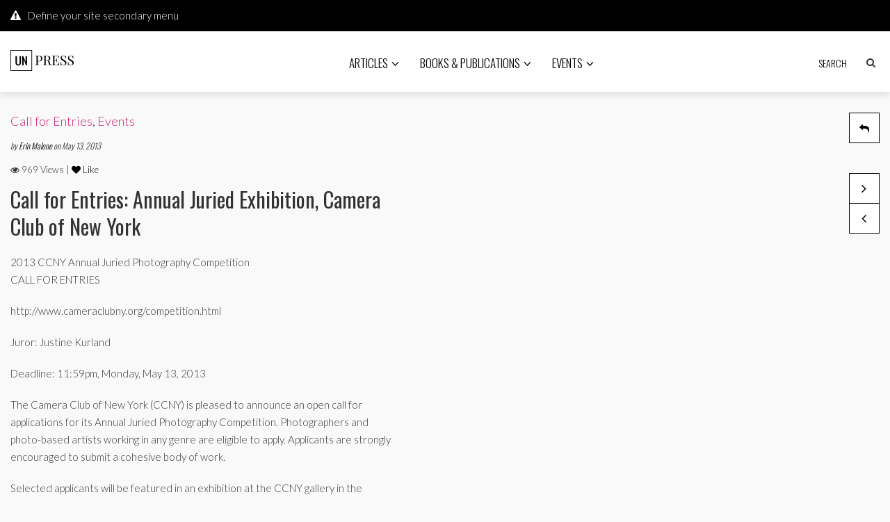

--- FILE ---
content_type: text/html; charset=UTF-8
request_url: https://www.withoutlenses.com/events/call-for-entries-annual-juried-exhibition-camera-club-of-new-york
body_size: 13023
content:

<!DOCTYPE html>
<!--[if IE 7]>
<html class="ie ie7" lang="en-US">
<![endif]-->
<!--[if IE 8]>
<html class="ie ie8" lang="en-US">
<![endif]-->
<!--[if !(IE 7) | !(IE 8) ]><!-->
<html lang="en-US">
<!--<![endif]-->
<head>
	<meta charset="UTF-8">
	<meta name="viewport" content="width=device-width">
	<title>Call for Entries: Annual Juried Exhibition, Camera Club of New York  | Without Lenses</title>
	<link rel="profile" href="http://gmpg.org/xfn/11">
	<link rel="pingback" href="https://www.withoutlenses.com/wp/xmlrpc.php">
	<!--[if lt IE 9]>
	<script src="https://www.withoutlenses.com/wp/wp-content/themes/unpress/js/html5.js"></script>
	<![endif]-->
    	<link rel="shortcut icon" href="https://www.withoutlenses.com/wp/wp-content/themes/unpress/images/favicon.ico" />
		<link rel="apple-touch-icon-precomposed" href="https://www.withoutlenses.com/wp/wp-content/themes/unpress/images/retina-favicon.png" />
	<meta name='robots' content='max-image-preview:large' />
<link rel='dns-prefetch' href='//netdna.bootstrapcdn.com' />
<link rel='dns-prefetch' href='//fonts.googleapis.com' />
<link rel="alternate" type="application/rss+xml" title="Without Lenses &raquo; Feed" href="https://www.withoutlenses.com/feed" />
<link rel="alternate" type="application/rss+xml" title="Without Lenses &raquo; Comments Feed" href="https://www.withoutlenses.com/comments/feed" />
<link rel="alternate" title="oEmbed (JSON)" type="application/json+oembed" href="https://www.withoutlenses.com/wp-json/oembed/1.0/embed?url=https%3A%2F%2Fwww.withoutlenses.com%2Fevents%2Fcall-for-entries-annual-juried-exhibition-camera-club-of-new-york" />
<link rel="alternate" title="oEmbed (XML)" type="text/xml+oembed" href="https://www.withoutlenses.com/wp-json/oembed/1.0/embed?url=https%3A%2F%2Fwww.withoutlenses.com%2Fevents%2Fcall-for-entries-annual-juried-exhibition-camera-club-of-new-york&#038;format=xml" />
<style id='wp-img-auto-sizes-contain-inline-css' type='text/css'>
img:is([sizes=auto i],[sizes^="auto," i]){contain-intrinsic-size:3000px 1500px}
/*# sourceURL=wp-img-auto-sizes-contain-inline-css */
</style>
<style id='wp-emoji-styles-inline-css' type='text/css'>

	img.wp-smiley, img.emoji {
		display: inline !important;
		border: none !important;
		box-shadow: none !important;
		height: 1em !important;
		width: 1em !important;
		margin: 0 0.07em !important;
		vertical-align: -0.1em !important;
		background: none !important;
		padding: 0 !important;
	}
/*# sourceURL=wp-emoji-styles-inline-css */
</style>
<link rel='stylesheet' id='wp-block-library-css' href='https://www.withoutlenses.com/wp/wp-includes/css/dist/block-library/style.min.css?ver=6.9' type='text/css' media='all' />
<style id='global-styles-inline-css' type='text/css'>
:root{--wp--preset--aspect-ratio--square: 1;--wp--preset--aspect-ratio--4-3: 4/3;--wp--preset--aspect-ratio--3-4: 3/4;--wp--preset--aspect-ratio--3-2: 3/2;--wp--preset--aspect-ratio--2-3: 2/3;--wp--preset--aspect-ratio--16-9: 16/9;--wp--preset--aspect-ratio--9-16: 9/16;--wp--preset--color--black: #000000;--wp--preset--color--cyan-bluish-gray: #abb8c3;--wp--preset--color--white: #ffffff;--wp--preset--color--pale-pink: #f78da7;--wp--preset--color--vivid-red: #cf2e2e;--wp--preset--color--luminous-vivid-orange: #ff6900;--wp--preset--color--luminous-vivid-amber: #fcb900;--wp--preset--color--light-green-cyan: #7bdcb5;--wp--preset--color--vivid-green-cyan: #00d084;--wp--preset--color--pale-cyan-blue: #8ed1fc;--wp--preset--color--vivid-cyan-blue: #0693e3;--wp--preset--color--vivid-purple: #9b51e0;--wp--preset--gradient--vivid-cyan-blue-to-vivid-purple: linear-gradient(135deg,rgb(6,147,227) 0%,rgb(155,81,224) 100%);--wp--preset--gradient--light-green-cyan-to-vivid-green-cyan: linear-gradient(135deg,rgb(122,220,180) 0%,rgb(0,208,130) 100%);--wp--preset--gradient--luminous-vivid-amber-to-luminous-vivid-orange: linear-gradient(135deg,rgb(252,185,0) 0%,rgb(255,105,0) 100%);--wp--preset--gradient--luminous-vivid-orange-to-vivid-red: linear-gradient(135deg,rgb(255,105,0) 0%,rgb(207,46,46) 100%);--wp--preset--gradient--very-light-gray-to-cyan-bluish-gray: linear-gradient(135deg,rgb(238,238,238) 0%,rgb(169,184,195) 100%);--wp--preset--gradient--cool-to-warm-spectrum: linear-gradient(135deg,rgb(74,234,220) 0%,rgb(151,120,209) 20%,rgb(207,42,186) 40%,rgb(238,44,130) 60%,rgb(251,105,98) 80%,rgb(254,248,76) 100%);--wp--preset--gradient--blush-light-purple: linear-gradient(135deg,rgb(255,206,236) 0%,rgb(152,150,240) 100%);--wp--preset--gradient--blush-bordeaux: linear-gradient(135deg,rgb(254,205,165) 0%,rgb(254,45,45) 50%,rgb(107,0,62) 100%);--wp--preset--gradient--luminous-dusk: linear-gradient(135deg,rgb(255,203,112) 0%,rgb(199,81,192) 50%,rgb(65,88,208) 100%);--wp--preset--gradient--pale-ocean: linear-gradient(135deg,rgb(255,245,203) 0%,rgb(182,227,212) 50%,rgb(51,167,181) 100%);--wp--preset--gradient--electric-grass: linear-gradient(135deg,rgb(202,248,128) 0%,rgb(113,206,126) 100%);--wp--preset--gradient--midnight: linear-gradient(135deg,rgb(2,3,129) 0%,rgb(40,116,252) 100%);--wp--preset--font-size--small: 13px;--wp--preset--font-size--medium: 20px;--wp--preset--font-size--large: 36px;--wp--preset--font-size--x-large: 42px;--wp--preset--spacing--20: 0.44rem;--wp--preset--spacing--30: 0.67rem;--wp--preset--spacing--40: 1rem;--wp--preset--spacing--50: 1.5rem;--wp--preset--spacing--60: 2.25rem;--wp--preset--spacing--70: 3.38rem;--wp--preset--spacing--80: 5.06rem;--wp--preset--shadow--natural: 6px 6px 9px rgba(0, 0, 0, 0.2);--wp--preset--shadow--deep: 12px 12px 50px rgba(0, 0, 0, 0.4);--wp--preset--shadow--sharp: 6px 6px 0px rgba(0, 0, 0, 0.2);--wp--preset--shadow--outlined: 6px 6px 0px -3px rgb(255, 255, 255), 6px 6px rgb(0, 0, 0);--wp--preset--shadow--crisp: 6px 6px 0px rgb(0, 0, 0);}:where(.is-layout-flex){gap: 0.5em;}:where(.is-layout-grid){gap: 0.5em;}body .is-layout-flex{display: flex;}.is-layout-flex{flex-wrap: wrap;align-items: center;}.is-layout-flex > :is(*, div){margin: 0;}body .is-layout-grid{display: grid;}.is-layout-grid > :is(*, div){margin: 0;}:where(.wp-block-columns.is-layout-flex){gap: 2em;}:where(.wp-block-columns.is-layout-grid){gap: 2em;}:where(.wp-block-post-template.is-layout-flex){gap: 1.25em;}:where(.wp-block-post-template.is-layout-grid){gap: 1.25em;}.has-black-color{color: var(--wp--preset--color--black) !important;}.has-cyan-bluish-gray-color{color: var(--wp--preset--color--cyan-bluish-gray) !important;}.has-white-color{color: var(--wp--preset--color--white) !important;}.has-pale-pink-color{color: var(--wp--preset--color--pale-pink) !important;}.has-vivid-red-color{color: var(--wp--preset--color--vivid-red) !important;}.has-luminous-vivid-orange-color{color: var(--wp--preset--color--luminous-vivid-orange) !important;}.has-luminous-vivid-amber-color{color: var(--wp--preset--color--luminous-vivid-amber) !important;}.has-light-green-cyan-color{color: var(--wp--preset--color--light-green-cyan) !important;}.has-vivid-green-cyan-color{color: var(--wp--preset--color--vivid-green-cyan) !important;}.has-pale-cyan-blue-color{color: var(--wp--preset--color--pale-cyan-blue) !important;}.has-vivid-cyan-blue-color{color: var(--wp--preset--color--vivid-cyan-blue) !important;}.has-vivid-purple-color{color: var(--wp--preset--color--vivid-purple) !important;}.has-black-background-color{background-color: var(--wp--preset--color--black) !important;}.has-cyan-bluish-gray-background-color{background-color: var(--wp--preset--color--cyan-bluish-gray) !important;}.has-white-background-color{background-color: var(--wp--preset--color--white) !important;}.has-pale-pink-background-color{background-color: var(--wp--preset--color--pale-pink) !important;}.has-vivid-red-background-color{background-color: var(--wp--preset--color--vivid-red) !important;}.has-luminous-vivid-orange-background-color{background-color: var(--wp--preset--color--luminous-vivid-orange) !important;}.has-luminous-vivid-amber-background-color{background-color: var(--wp--preset--color--luminous-vivid-amber) !important;}.has-light-green-cyan-background-color{background-color: var(--wp--preset--color--light-green-cyan) !important;}.has-vivid-green-cyan-background-color{background-color: var(--wp--preset--color--vivid-green-cyan) !important;}.has-pale-cyan-blue-background-color{background-color: var(--wp--preset--color--pale-cyan-blue) !important;}.has-vivid-cyan-blue-background-color{background-color: var(--wp--preset--color--vivid-cyan-blue) !important;}.has-vivid-purple-background-color{background-color: var(--wp--preset--color--vivid-purple) !important;}.has-black-border-color{border-color: var(--wp--preset--color--black) !important;}.has-cyan-bluish-gray-border-color{border-color: var(--wp--preset--color--cyan-bluish-gray) !important;}.has-white-border-color{border-color: var(--wp--preset--color--white) !important;}.has-pale-pink-border-color{border-color: var(--wp--preset--color--pale-pink) !important;}.has-vivid-red-border-color{border-color: var(--wp--preset--color--vivid-red) !important;}.has-luminous-vivid-orange-border-color{border-color: var(--wp--preset--color--luminous-vivid-orange) !important;}.has-luminous-vivid-amber-border-color{border-color: var(--wp--preset--color--luminous-vivid-amber) !important;}.has-light-green-cyan-border-color{border-color: var(--wp--preset--color--light-green-cyan) !important;}.has-vivid-green-cyan-border-color{border-color: var(--wp--preset--color--vivid-green-cyan) !important;}.has-pale-cyan-blue-border-color{border-color: var(--wp--preset--color--pale-cyan-blue) !important;}.has-vivid-cyan-blue-border-color{border-color: var(--wp--preset--color--vivid-cyan-blue) !important;}.has-vivid-purple-border-color{border-color: var(--wp--preset--color--vivid-purple) !important;}.has-vivid-cyan-blue-to-vivid-purple-gradient-background{background: var(--wp--preset--gradient--vivid-cyan-blue-to-vivid-purple) !important;}.has-light-green-cyan-to-vivid-green-cyan-gradient-background{background: var(--wp--preset--gradient--light-green-cyan-to-vivid-green-cyan) !important;}.has-luminous-vivid-amber-to-luminous-vivid-orange-gradient-background{background: var(--wp--preset--gradient--luminous-vivid-amber-to-luminous-vivid-orange) !important;}.has-luminous-vivid-orange-to-vivid-red-gradient-background{background: var(--wp--preset--gradient--luminous-vivid-orange-to-vivid-red) !important;}.has-very-light-gray-to-cyan-bluish-gray-gradient-background{background: var(--wp--preset--gradient--very-light-gray-to-cyan-bluish-gray) !important;}.has-cool-to-warm-spectrum-gradient-background{background: var(--wp--preset--gradient--cool-to-warm-spectrum) !important;}.has-blush-light-purple-gradient-background{background: var(--wp--preset--gradient--blush-light-purple) !important;}.has-blush-bordeaux-gradient-background{background: var(--wp--preset--gradient--blush-bordeaux) !important;}.has-luminous-dusk-gradient-background{background: var(--wp--preset--gradient--luminous-dusk) !important;}.has-pale-ocean-gradient-background{background: var(--wp--preset--gradient--pale-ocean) !important;}.has-electric-grass-gradient-background{background: var(--wp--preset--gradient--electric-grass) !important;}.has-midnight-gradient-background{background: var(--wp--preset--gradient--midnight) !important;}.has-small-font-size{font-size: var(--wp--preset--font-size--small) !important;}.has-medium-font-size{font-size: var(--wp--preset--font-size--medium) !important;}.has-large-font-size{font-size: var(--wp--preset--font-size--large) !important;}.has-x-large-font-size{font-size: var(--wp--preset--font-size--x-large) !important;}
/*# sourceURL=global-styles-inline-css */
</style>

<style id='classic-theme-styles-inline-css' type='text/css'>
/*! This file is auto-generated */
.wp-block-button__link{color:#fff;background-color:#32373c;border-radius:9999px;box-shadow:none;text-decoration:none;padding:calc(.667em + 2px) calc(1.333em + 2px);font-size:1.125em}.wp-block-file__button{background:#32373c;color:#fff;text-decoration:none}
/*# sourceURL=/wp-includes/css/classic-themes.min.css */
</style>
<link rel='stylesheet' id='icon-style-css' href='http://netdna.bootstrapcdn.com/font-awesome/4.0.0/css/font-awesome.css?ver=6.9' type='text/css' media='all' />
<link rel='stylesheet' id='ft-bootstrap.min-css' href='https://www.withoutlenses.com/wp/wp-content/themes/unpress/css/bootstrap.min.css?ver=1' type='text/css' media='all' />
<link rel='stylesheet' id='ft-isotope-css' href='https://www.withoutlenses.com/wp/wp-content/themes/unpress/css/isotope.css?ver=1' type='text/css' media='all' />
<link rel='stylesheet' id='ft-font-awesome.min-css' href='https://www.withoutlenses.com/wp/wp-content/themes/unpress/css/font-awesome.min.css?ver=1' type='text/css' media='all' />
<link rel='stylesheet' id='ft-ilightbox-css' href='https://www.withoutlenses.com/wp/wp-content/themes/unpress/css/ilightbox.css?ver=1' type='text/css' media='all' />
<link rel='stylesheet' id='ft-animate-css' href='https://www.withoutlenses.com/wp/wp-content/themes/unpress/css/animate.css?ver=1' type='text/css' media='all' />
<link rel='stylesheet' id='ft-colors-css' href='https://www.withoutlenses.com/wp/wp-content/themes/unpress/css/colors.css?ver=1' type='text/css' media='all' />
<link rel='stylesheet' id='ft-flexslider-css' href='https://www.withoutlenses.com/wp/wp-content/themes/unpress/css/flexslider.css?ver=1' type='text/css' media='all' />
<link rel='stylesheet' id='ft-elasticslider-css' href='https://www.withoutlenses.com/wp/wp-content/themes/unpress/elasticSlider/css/style.css?ver=1' type='text/css' media='all' />
<link rel='stylesheet' id='ft-slide_menu-css' href='https://www.withoutlenses.com/wp/wp-content/themes/unpress/css/slide_menu.css?ver=1' type='text/css' media='all' />
<link rel='stylesheet' id='ft-owl.carousel-css' href='https://www.withoutlenses.com/wp/wp-content/themes/unpress/css/owl.carousel.css?ver=1.3.3' type='text/css' media='all' />
<link rel='stylesheet' id='ft-bbpress-ext-css' href='https://www.withoutlenses.com/wp/wp-content/themes/unpress/bbpress/css/bbpress-ext.css?ver=1' type='text/css' media='all' />
<link rel='stylesheet' id='style-css' href='https://www.withoutlenses.com/wp/wp-content/themes/unpress/style.css?ver=1' type='text/css' media='all' />
<link rel='stylesheet' id='ft-media_queries-css' href='https://www.withoutlenses.com/wp/wp-content/themes/unpress/css/media-queries.css?ver=1' type='text/css' media='all' />
<link rel='stylesheet' id='google-fonts-css' href='https://fonts.googleapis.com/css?subset=latin%2Clatin-ext%2Ccyrillic%2Ccyrillic-ext%2Cgreek-ext%2Cgreek%2Cvietnamese&#038;family=Lato%3A100italic%2C300italic%2C400italic%2C600italic%2C700italic%2C800italic%2C100%2C400%2C300%2C600%2C700%2C800%7CLato%3A100italic%2C300italic%2C400italic%2C600italic%2C700italic%2C800italic%2C100%2C400%2C300%2C600%2C700%2C800%7COswald%3A100italic%2C300italic%2C400italic%2C600italic%2C700italic%2C800italic%2C100%2C400%2C300%2C600%2C700%2C800%7COswald%3A100italic%2C300italic%2C400italic%2C600italic%2C700italic%2C800italic%2C100%2C400%2C300%2C600%2C700%2C800%7CLato%3A100italic%2C300italic%2C400italic%2C600italic%2C700italic%2C800italic%2C100%2C400%2C300%2C600%2C700%2C800+rel%3D%27stylesheet%27+type%3D%27text%2Fcss&#038;ver=6.9' type='text/css' media='all' />
<script type="text/javascript" src="https://www.withoutlenses.com/wp/wp-includes/js/jquery/jquery.min.js?ver=3.7.1" id="jquery-core-js"></script>
<script type="text/javascript" src="https://www.withoutlenses.com/wp/wp-includes/js/jquery/jquery-migrate.min.js?ver=3.4.1" id="jquery-migrate-js"></script>
<link rel="https://api.w.org/" href="https://www.withoutlenses.com/wp-json/" /><link rel="alternate" title="JSON" type="application/json" href="https://www.withoutlenses.com/wp-json/wp/v2/posts/643" /><link rel="EditURI" type="application/rsd+xml" title="RSD" href="https://www.withoutlenses.com/wp/xmlrpc.php?rsd" />
<meta name="generator" content="WordPress 6.9" />
<link rel="canonical" href="https://www.withoutlenses.com/events/call-for-entries-annual-juried-exhibition-camera-club-of-new-york" />
<link rel='shortlink' href='https://www.withoutlenses.com/?p=643' />
<link id='MediaRSS' rel='alternate' type='application/rss+xml' title='NextGEN Gallery RSS Feed' href='https://www.withoutlenses.com/wp/wp-content/plugins/nextgen-gallery/src/Legacy/xml/media-rss.php' />

<style type="text/css">

/*==========================================================
= Fonts Family 
===========================================================*/
/* Body */
body, 
.sub-links li, 
.homepage-gallery-carousel-navigation h3, 
.featured-video-title p, .tool, 
.homepage-interviews-carousel-navigation h3, 
.interviews-tools 
.action-tool, 
.interviews-tools 
.share-tool, 
.interviews-slide-title, 
.interview-more, 
.interview-more:hover, 
.tags-wrap h3, 
.related-video-carousel-navigation h3, 
.related-gallery-carousel-navigation h3, 
.galleries-slide-category,
.item .inner .text1 span.category-name, 
.flexslider span.category-name  {
 font-family: "Lato", sans-serif;
}

/* Titles and headings */
h1, h2, h3, h4, h5, h6, blockquote, 
.form-control, 
.post-content-holder h3, 
.post-author, 
.category-box p, 
.gallery-carousel-slide-title, 
.featured-video-title h2, 
.interviews-carousel-slide-title, 
.footer-2-wrapper, 
.newsletter-subscribe input.form-control, 
.newsletter-subscribe button[type="submit"], 
.post-meta, 
.article_nav em, 
.comment .comment-date, 
.videos-carousel-slide-title, 
.galleries-carousel-slide-title, 
.twitter-timestamp, 
.widget_recent_entries span, 
.widget_recent_entries a, 
.widget_recent_comments li.recentcomments a, 
.pagination > li > a, 
.pagination > li > span, 
.iosSlider .post-title-name, 
.flexslider .post-title-name, 
.ei-title h2,
.navbar-nav a.dropdown-post-title,
.sidebar h3.widget-title,
#footer h3.widget-title,
.bbp-forum-title,
.bbp-reply-topic-title {
 font-family: "Oswald", serif;
}

/* primary-nav / Main nav */
.primary-nav {
 font-family: "Oswald", serif;
}
/* secondary-nav */
.secondary-nav {
 font-family: "Lato", sans-serif;
}

/*====  Logo ====*/
.navbar-brand {
	margin-top: 27px;
}

/* Black Box*/
.category-box h2 {
 font-family: "Lato", sans-serif;
 font-size:48px;
}

/*==========================================================
= Floating title box
===========================================================*/

.category-box{
	background:#000000;
}
.category-box h2{
	color:#ffffff}
.category-box p,
.category-box p a{
	color:#ffffff}
/*==========================================================
= Font Sizes
===========================================================*/

.navbar-nav > li > a{
	font-size:17px;
}

.secondary-nav ul li a{
	font-size:15px;
}

/*==========================================================
= Colors 
===========================================================*/

a:hover, .category-box p a:hover, .footer-2-wrapper a:hover, .footer-1-wrapper .widget-content a:hover, .nav-social a:hover, .navbar-nav a.dropdown-post-title:hover, .post-content-holder h3 a:hover, .post-author a:hover, .blocks .hover-btn:hover i, .post a, .post-category a, .post-meta a:hover, .archive-video .post .post-title a:hover, .overlay .hover-btn:hover i, .sub-links a:hover, #footer a:hover, .navbar-nav .menu-item a:hover, .archive-interview .post .post-title a:hover, a.jm-post-like.liked, a.jm-post-like.liked:hover,
.unpress_white_skin #bbpress-forums div.bbp-topic-content a:hover, 
.unpress_white_skin #bbpress-forums div.bbp-reply-content a:hover  {
	color: #CF2072;
}
.single-gallery .post-meta a:hover, .post-category a:hover, .post a:hover, .btn-icon:hover, .comment-reply-link:hover, .tags-wrap a:hover, .tags a:hover, a.read-more:hover, .share-page a:hover, .pagination>li>a:hover, .pagination>li>span:hover, .pagination>li>a:focus, .pagination>li>span:focus, #today, .tagcloud a:hover, .form-submit #submit, .home-rotator-navigation #prev, .home-rotator-navigation #next, .ei-slider-thumbs li.ei-slider-element, .image-holder .hover, .dropdown-menu>li>a:hover, .secondary-nav .nav a:hover,  .secondary-nav .nav a:focus, .homepage-gallery-carousel-arrows > a:hover, .homepage-interviews-carousel-arrows > a:hover, .related-video-carousel-arrows > a:hover, .tag-holder a:hover, .newsletter-subscribe button[type="submit"]:hover, .pagination>li>a:hover, .pagination>li>span:hover,  .pagination>li>a:focus, .pagination>li>span:focus, .page-numbers.current, #pageslide li a:focus, #pageslide li a:hover, .bbpress button, #bbp_search_submit, .instagram-slider-prev:hover, .instagram-slider-next:hover {
	background: #CF2072 !important;
}
.read-more {
	color: #CF2072;
}
a:hover .gallery-carousel-slide-title, .interview-slide-wrap:hover .interviews-carousel-slide-title , .video-slide-wrap:hover .videos-carousel-slide-title, .gallery-slide-wrap:hover .galleries-carousel-slide-title, .latest-post-gallery-carousel-prev:hover, .latest-post-gallery-carousel-next:hover, .latest-interviews-carousel-prev:hover, .latest-interviews-carousel-next:hover, .featured-post-gallery-carousel-prev:hover, .featured-post-gallery-carousel-next:hover, #footer .latest-post-gallery-carousel-prev:hover, #footer .latest-post-gallery-carousel-next:hover, #footer .latest-interviews-carousel-prev:hover, #footer .latest-interviews-carousel-next:hover, #footer .featured-post-gallery-carousel-prev:hover, #footer .featured-post-gallery-carousel-next:hover, #galleries-carousel-prev:hover, #galleries-carousel-next:hover, .home-rotator-navigation #prev:hover, .home-rotator-navigation #next:hover, .instagram-slider-prev:hover, .instagram-slider-next:hover{
	background: #CF2072;
}
.newsletter-subscribe button[type="submit"]:hover, .pagination>li>a:hover, .pagination>li>span:hover, .pagination>li>a:focus,  .pagination>li>span:focus, .page-numbers.current {
	border: 1px solid #CF2072;
}
::selection {
	background: #CF2072;
	color: #fff;
}
::-moz-selection {
	background: #CF2072;
	color: #fff;
}
#isotope-filter li.active a {
	box-shadow: inset 0px -5px 0px #CF2072;
}

/*==========================================================
= Animations 
===========================================================*/

.csstransitions .post-holder.inview {
	-webkit-animation: fadeInUp 0.7s 1 cubic-bezier(0.445, 0.05, 0.55, 0.95);
	-moz-animation: fadeInUp 0.7s 1 cubic-bezier(0.445, 0.05, 0.55, 0.95);
	-o-animation: fadeInUp 0.7s 1 cubic-bezier(0.445, 0.05, 0.55, 0.95);
	animation: fadeInUp 0.7s 1 cubic-bezier(0.445, 0.05, 0.55, 0.95);
}


/*==========================================================
= Custom CSS 
===========================================================*/

</style>

<script type="text/javascript">

</script>
</head>
<body class="wp-singular post-template-default single single-post postid-643 single-format-standard wp-theme-unpress unpress_white_skin">
<div id="outer-wrap">
<div id="inner-wrap1">
    <div id="pageslide">
        <a class="close-btn" id="nav-close-btn" href="#top"><i class="fa fa-times-circle-o"></i></a>
    </div>
	
<!-- Navigation -->
<header id="header">
	<div class="navbar" role="navigation">
		<div class="secondary-nav ">
			<div class="container">
				<div class="unpress-secondary-menu visible-lg visible-md">
                <div class="navbar-left no-margin message warning"><i class="fa fa-exclamation-triangle"></i>Define your site secondary menu</div>				</div>

                			</div><!-- .container -->
		</div><!-- .secondary-nav -->

		<div class="primary-nav unpress-sticky animated yamm">
			<div class="container">
				<div class="navbar-header">
					<div class="nav-open-wrap visible-xs visible-sm">
					    <a class="nav-btn navbar-toggle" id="nav-open-btn" href="#nav">
					    	<span class="sr-only">Toggle navigation</span>
					    	<span class="icon-bar"></span>
					    	<span class="icon-bar"></span>
					    	<span class="icon-bar"></span>
					    </a>
					</div> 
                    					<a class="navbar-brand" href="https://www.withoutlenses.com/">
                    	<img width="" height="" src="https://www.withoutlenses.com/wp/wp-content/themes/unpress/images/logo.png" alt="Without Lenses - exploring the art and craft of lensless photography" title="Without Lenses - exploring the art and craft of lensless photography"/>
                    </a>
				</div><!-- .navbar-header -->
				<div class="collapse navbar-collapse text-center animated visible-lg visible-md">
						<div class="unpress-main-menu"><ul id="main-nav" class="nav navbar-nav"><li id="menu-item-794" class="dropdown yamm-fw  class=&quot;menu-item menu-item-type-taxonomy menu-item-object-category menu-item-has-children dropdown yamm-fw&quot;"><a href="https://www.withoutlenses.com/category/articles" class="dropdown-toggle" href="https://www.withoutlenses.com/category/articles">Articles<i class="fa fa-angle-down"></i></a><div class="dropdown-menu">
									<div class="yamm-content">
									  <div class="row">
<div class="sub-links col-lg-3 col-md-3 col-sm-3 col-xs-12"><ul class='list-unstyled'>
	<li id="menu-item-795" class="menu-item menu-item-type-taxonomy menu-item-object-category"><a href="https://www.withoutlenses.com/category/articles/editors-notes">Editor&#8217;s Notes</a></li>
	<li id="menu-item-796" class="menu-item menu-item-type-taxonomy menu-item-object-category"><a href="https://www.withoutlenses.com/category/articles/gallery">Gallery</a></li>
	<li id="menu-item-797" class="menu-item menu-item-type-taxonomy menu-item-object-category"><a href="https://www.withoutlenses.com/category/articles/general">General</a></li>
	<li id="menu-item-798" class="menu-item menu-item-type-taxonomy menu-item-object-category"><a href="https://www.withoutlenses.com/category/articles/how-to">How To</a></li>
	<li id="menu-item-799" class="menu-item menu-item-type-taxonomy menu-item-object-category"><a href="https://www.withoutlenses.com/category/articles/interview">Interview</a></li>
</ul></div>
</div></div></div>
</li>
<li id="menu-item-800" class="dropdown yamm-fw  class=&quot;menu-item menu-item-type-taxonomy menu-item-object-category&quot;"><a href="https://www.withoutlenses.com/category/books-publications" class="dropdown-toggle" href="https://www.withoutlenses.com/category/books-publications">Books &#038; Publications<i class="fa fa-angle-down"></i></a></li>
<li id="menu-item-801" class="dropdown yamm-fw  class=&quot;menu-item menu-item-type-taxonomy menu-item-object-category current-post-ancestor current-menu-parent current-post-parent menu-item-has-children dropdown yamm-fw&quot;"><a href="https://www.withoutlenses.com/category/events" class="dropdown-toggle" href="https://www.withoutlenses.com/category/events">Events<i class="fa fa-angle-down"></i></a><div class="dropdown-menu">
									<div class="yamm-content">
									  <div class="row">
<div class="sub-links col-lg-3 col-md-3 col-sm-3 col-xs-12"><ul class='list-unstyled'>
	<li id="menu-item-802" class="menu-item menu-item-type-taxonomy menu-item-object-category current-post-ancestor current-menu-parent current-post-parent"><a href="https://www.withoutlenses.com/category/events/call-for-entries">Call for Entries</a></li>
	<li id="menu-item-803" class="menu-item menu-item-type-taxonomy menu-item-object-category"><a href="https://www.withoutlenses.com/category/events/exhibitions-openings">Exhibitions &#038; Openings</a></li>
	<li id="menu-item-804" class="menu-item menu-item-type-taxonomy menu-item-object-category"><a href="https://www.withoutlenses.com/category/events/lectures">Lectures</a></li>
	<li id="menu-item-805" class="menu-item menu-item-type-taxonomy menu-item-object-category"><a href="https://www.withoutlenses.com/category/events/portfolio-reviews">Portfolio Reviews</a></li>
	<li id="menu-item-806" class="menu-item menu-item-type-taxonomy menu-item-object-category"><a href="https://www.withoutlenses.com/category/events/workshops-classes">Workshops &#038; Classes</a></li>
</ul></div>
</div></div></div>
</li>
</ul></div>					<form class="navbar-search navbar-form navbar-right" method="get" id="searchform" action="https://www.withoutlenses.com/" role="search">
    <div class="form-group">
        <input type="text" name="s" id="s" placeholder="Search" class="form-control">
    </div>
    <button type="submit"><i class="fa fa-search"></i></button>
</form>				</div><!--/.nav-collapse -->
			</div><!-- .container -->
		</div><!-- .primary-nav -->
	</div><!-- .navbar-fixed-top -->
</header><!-- #header -->

<section class="container">
	<div class="row">
    		<div class="col-md-11">
			<div class="row">
            				                    <div class="col-md-6 pull-right">
                                            </div>
                                        
            <div class="col-md-6 col-lg-6 col-sm-12 col-xs-12 pull-left">											                                        
                    <article class="post single-post ">
						<ul class="list-inline post-category">
							<li><a href="https://www.withoutlenses.com/category/events/call-for-entries" rel="category tag">Call for Entries</a>, <a href="https://www.withoutlenses.com/category/events" rel="category tag">Events</a></li>
						</ul>
						
						<div class="post-meta">
							
                            							
							by 
                            <a href="https://www.withoutlenses.com/author/admin">
								Erin Malone                            </a>
                            
                                                        
                            							on 
                            May 13, 2013                                                        
                        </div>
                        
						<div class="post-popularity">
    <i class="fa fa-eye"></i> 969 Views | 
    <a href="#" class="jm-post-like classlike " data-post_id="643" title="Like"><i class="fa fa-heart"></i>&nbsp;Like</a><span class="jm-load"></span></div>                        
						<h1 class="post-title">Call for Entries: Annual Juried Exhibition, Camera Club of New York</h1>
						
						<div class="entry-content">
							<p>2013 CCNY Annual Juried Photography Competition<br />
CALL FOR ENTRIES </p>
<p>http://www.cameraclubny.org/competition.html</p>
<p>Juror: Justine Kurland </p>
<p>Deadline: 11:59pm, Monday, May 13, 2013 </p>
<p>The Camera Club of New York (CCNY) is pleased to announce an open call for applications for its Annual Juried Photography Competition. Photographers and photo-based artists working in any genre are eligible to apply. Applicants are strongly encouraged to submit a cohesive body of work. </p>
<p>Selected applicants will be featured in an exhibition at the CCNY gallery in the summer of 2013 and on our website. The first place selection will receive a $500.00 cash award. </p>
<p>Please submit online using CallForEntry.org (CAFÃˆ) There is no extra fee for submitting through CAFÃˆ, and once you register to the CAFÃˆ system, you are more easily able to access other calls for entry and submit to those using a standardized procedure. CCNY will only be accepting entries submitted through this system. Click here to submit now or see more detailed guidelines. </p>
<p>ABOUT US:<br />
One of New Yorkâ€™s oldest not-for-profit arts organizations, the Camera Club of New York (CCNY) is a workspace for photographers and a hub for the photo community, offering exhibitions, lectures, workshops, an online newsletter and Guest Blog, and a year-round Darkroom Residency Program. Today, CCNY is a thriving base for a diverse community interested in both traditional and experimental directions in photography. </p>
<p>ABOUT THE JUROR:<br />
Justine Kurland was born in 1969 in Warsaw, New York. She received her B.F.A from School of Visual Arts, NY in 1996, and her M.F.A. from Yale University in 1998. Her work has been exhibited extensively at museums and galleries in the U.S. and internationally. Recent and upcoming museum exhibitions include America in View: Landscape Photography 1865 to Now at the RISD Museum in Providence, RI; Into the Sunset: Photographyâ€™s Image of the American West at the Museum of Modern Art, NY; and Role Models: Feminine Identity in Contemporary American Photography at the National Museum of Women in the Arts in Washington, D.C. She was the focus of a solo exhibition at CEPA in Buffalo, NY, in 2009. Her work is in the public collections of institutions including the Whitney Museum, the Guggenheim Museum, and the International Center of Photography, all in New York; the Corcoran Gallery in Washington, DC; and the Museum of Fine Arts in Montreal. She is represented by Mitchell-Innes &#038; Nash, New York. To see more of her work, visit Mitchell-Innes &#038; Nashâ€™s website. </p>
<p>PRIZES:<br />
Selected applicants will be featured in an exhibition at the CCNY gallery in August/September 2013. Winners and honorable mentions will also be featured on the CCNY website. The first place selection will receive a $500.00 cash award. Sales will be encouraged. (A 30% commission applies to all sales.) </p>
<p>ENTRY:<br />
The competition is open to all U.S. residents 18 years or older who are CCNY members. CCNY staff, Board members, workspace fellows, artists-in-residence, and their families are not eligible. Only photographs or photo-based work will be considered. </p>
<p>FEE:<br />
There is no fee to apply, but all applicants must be active members of the CCNY. A one-year Participating Membership is $40. In an effort to make the process easier on each applicant, please pay for the Participating Membership level through the CallForEntry.org (CAFÃˆ) website as the last step of the application process. (Other levels of membership, which include additional benefits like workspace access, could be viewed on the CCNY membership page.) </p>
<p>Participating Member benefits:<br />
â€¢ free entry CCNYâ€™s Lecture Series at The School of Visual Arts<br />
â€¢ 10% discount on classes, workshops, private lessons and book sales<br />
â€¢ portfolio review with CCNY staff or Board member (limit one review per year)<br />
â€¢ free entry to competitions and juried exhibitions<br />
â€¢ special access to CCNY programming and news </p>
<p>TO APPLY:<br />
NOTE:<br />
Each artist is able to submit entries online only through CallForEntry.org (CAFÃˆ) There is no extra fee for submitting through CAFÃˆ, and once you register to the CAFÃˆ system, you are more easily able to access other calls for entry and submit to those using a standardized procedure. Click here to submit now or see more detailed guidelines. </p>
<p>please submit only the following materials via the online service: </p>
<p>1) Work Sample<br />
Each applicant may submit up to six digital images for consideration. Additional images will not be considered. </p>
<p>2) Entry Form<br />
Complete the competition entry form on our online system. This shouldnâ€™t take too long, but you would need to create a free log-in account on CAFÃˆ first. </p>
<p>3) Artist statement and resume (optional)<br />
Applicants are strongly encouraged to provide an Artist Statement (200 words or less) and a one-page resume. Artist statements should address the work submitted. </p>
<p>DEADLINE: 11:59pm, Monday, May 13, 2013 </p>
<p>Finalists will be notified in early June. The winners will then be informed as to the deadline for receipt of their work for the late summer exhibition. All work must be framed and ready for hanging. </p>
<p>ADDITIONAL INFORMATION:<br />
Review our history, membership opportunities, exhibitions, lectures, classes and to see some of the past winners of our Photography Competitions. </p>
<p>For more information, contact us at info@cameraclubny.org or by phone at 212â€“260â€“9927.</p>
                            			
						</div>
                        
                        
						                        
						<!-- .post-author-box -->
                        <div class="post-author-wrap ">
    <div class="media">
        <a class="pull-left" href="https://www.withoutlenses.com/author/admin">
            <img alt='' src='https://secure.gravatar.com/avatar/56b470dce3ef4b227d6f7047bbb18f3ee304995423584f8c02f9a96001fdf22c?s=100&#038;d=mm&#038;r=g' srcset='https://secure.gravatar.com/avatar/56b470dce3ef4b227d6f7047bbb18f3ee304995423584f8c02f9a96001fdf22c?s=200&#038;d=mm&#038;r=g 2x' class='avatar avatar-100 photo' height='100' width='100' decoding='async'/>        </a>
        <div class="media-body">
            <h4 class="media-heading">
            Erin Malone            </h4>
                    </div>
    </div>				
</div><!-- .post-author-wrap -->
                        <!-- .end post-author-box -->
						
					</article>
                    
                                        
				</div>
                					                			</div>
		</div>
		
		<div class="col-md-1">
		
			    <div class="post-sharing-wrap pull-right">
        <a class="btn-icon btn btn-post-share" id="show-inline" href="#">
            <i class="fa fa-reply"></i>
        </a>
    </div>
                
            <div id="share-page" style="display: none;">
				<ul class="text-center list-unstyled">
    <li><a href="http://www.facebook.com/sharer.php?u=https://www.withoutlenses.com/events/call-for-entries-annual-juried-exhibition-camera-club-of-new-york&amp;t=Call for Entries: Annual Juried Exhibition, Camera Club of New York" target="blank">Facebook</a></li>
    <li><a href="https://twitter.com/intent/tweet?original_referer=https://www.withoutlenses.com/events/call-for-entries-annual-juried-exhibition-camera-club-of-new-york&amp;text=Call for Entries: Annual Juried Exhibition, Camera Club of New York&tw_p=tweetbutton&url=https://www.withoutlenses.com/events/call-for-entries-annual-juried-exhibition-camera-club-of-new-york&via=Without Lenses" target="_blank">Twitter</a></li>
    <li><a href="https://plusone.google.com/_/+1/confirm?hl=en-US&amp;url=https://www.withoutlenses.com/events/call-for-entries-annual-juried-exhibition-camera-club-of-new-york" target="_blank">Google +</a></li>
    <li>
    	        <a href="//pinterest.com/pin/create/button/?url=https://www.withoutlenses.com/events/call-for-entries-annual-juried-exhibition-camera-club-of-new-york&amp;media=&amp;description=Call for Entries: Annual Juried Exhibition, Camera Club of New York" target="_blank">Pinterest</a>
    </li>
</ul>			</div>
            
			
			<div class="article_nav">
				                <!-- Article nav -->
					<nav class="component_next-previous-articles">
<!-- Next and previous articles here -->
    <a href="https://www.withoutlenses.com/events/call-for-entries-grand-prix-de-la-decouverte-2013-competition" target="_self">    
    <button class="component_next-article active">
    
        <i class="fa fa-angle-right"></i>
        <div class="next-article_wrapper">
            <div class="next-article_details">
                <header class="next-article_header">
                    <h3>Call for Entries: Grand Prix de la Decouverte 2013 Competition</h3>
                    <em>by Erin Malone</em>
                </header>
                <div class="next-article_image">
                                    </div>
            </div>
        </div>
    
    </button>
    </a>
        <a href="https://www.withoutlenses.com/events/call-for-entries-july-a-smith-gallery" target="_self">    	
    <button class="component_previous-article active">
        <i class="fa fa-angle-left"></i>
        <div class="previous-article_wrapper">
            <div class="previous-article_details">
                <header class="previous-article_header">
                    <h3>Call for Entries: July &#8211; A Smith Gallery</h3>
                    <em>by Erin Malone</em>
                </header>
                <div class="previous-article_image">
                                    </div>
            </div>
        </div>
    </button>
    </a>
    
    </nav>				<!-- End article nav -->
                			</div>
			
		</div>
	</div>
</section>
<!-- Related Posts -->


<section class="container module masonry related-post">
	<div class="row">
		<div class="col-lg-3 col-md-3 col-sm-4 sticky-col">
			<div class="category-box sticky-box static_col">
				<h2>Related</h2>
			</div>
		</div>
		<div class="col-lg-9 col-md-9 col-sm-8">
			<div class="row post-row">
				
			
            	<div class="post-holder col-lg-4 col-md-4 col-sm-6 col-xs-12">
					<div class="featured-image image-holder holder">
											</div><!-- .featured-image -->
					
					<div class="post-content-holder">
						<header>
							<h3><a href="https://www.withoutlenses.com/events/portfolio-review-medium-san-diego">Portfolio Review: Medium San Diego</a></h3>
							
							                             
						</header>
					</div><!-- .post-content-holder -->
				</div><!-- .post-holder -->
			
				
			
            	<div class="post-holder col-lg-4 col-md-4 col-sm-6 col-xs-12">
					<div class="featured-image image-holder holder">
											</div><!-- .featured-image -->
					
					<div class="post-content-holder">
						<header>
							<h3><a href="https://www.withoutlenses.com/events/portfolio-review-filter-photo-festival-chicago">Portfolio Review: Filter Photo Festival, Chicago</a></h3>
							
							                             
						</header>
					</div><!-- .post-content-holder -->
				</div><!-- .post-holder -->
			
				
			
            	<div class="post-holder col-lg-4 col-md-4 col-sm-6 col-xs-12">
					<div class="featured-image image-holder holder">
											</div><!-- .featured-image -->
					
					<div class="post-content-holder">
						<header>
							<h3><a href="https://www.withoutlenses.com/events/call-for-entries-tps-27th-annual-members-only-show">Call for Entries: TPS 27th Annual Members&#8217; Only Show</a></h3>
							
							                             
						</header>
					</div><!-- .post-content-holder -->
				</div><!-- .post-holder -->
			
				
			
            	<div class="post-holder col-lg-4 col-md-4 col-sm-6 col-xs-12">
					<div class="featured-image image-holder holder">
											</div><!-- .featured-image -->
					
					<div class="post-content-holder">
						<header>
							<h3><a href="https://www.withoutlenses.com/events/call-for-entries-holga-out-of-the-box-2">Call for Entries: Holga Out of the Box</a></h3>
							
							                             
						</header>
					</div><!-- .post-content-holder -->
				</div><!-- .post-holder -->
			
				
			
            	<div class="post-holder col-lg-4 col-md-4 col-sm-6 col-xs-12">
					<div class="featured-image image-holder holder">
											</div><!-- .featured-image -->
					
					<div class="post-content-holder">
						<header>
							<h3><a href="https://www.withoutlenses.com/events/workshop-rural-ireland-wet-plate-collodion-photography-workshop-craig-barber">Workshop: Rural Ireland â€“ Wet Plate Collodion Photography Workshop, Craig Barber</a></h3>
							
							                             
						</header>
					</div><!-- .post-content-holder -->
				</div><!-- .post-holder -->
			
				
			
            	<div class="post-holder col-lg-4 col-md-4 col-sm-6 col-xs-12">
					<div class="featured-image image-holder holder">
											</div><!-- .featured-image -->
					
					<div class="post-content-holder">
						<header>
							<h3><a href="https://www.withoutlenses.com/events/call-for-entries-black-and-white">Call for Entries: Black and White</a></h3>
							
							                             
						</header>
					</div><!-- .post-content-holder -->
				</div><!-- .post-holder -->
			
				
			</div><!-- .row -->
		</div><!-- .col-lg-9 -->
	</div><!-- .row -->
</section><!-- .container -->
	
<!-- Footer -->
<footer id="footer">
    
    
<div class="footer-1-wrapper">
    <div class="container">
        <div class="row">
			
			            
                            <div id="footer-second" class="col-md-6">
                     <div id="unpress-about-site-3" class="widget widget_unpress-about-site"><h3 class="widget-title">About The Site</h3><p>without lenses: exploring the art and craft of lensless photography</p><ul class="social clearfix"><li><a href="https://twitter.com/erinphoto" aria-hidden="true" class="fa fa-twitter" target="_blank"></a></li></ul></div>                </div>
                        
                            <div id="footer-third" class="col-md-6">
                     <div id="calendar-4" class="widget widget_calendar"><div id="calendar_wrap" class="calendar_wrap"><table id="wp-calendar" class="wp-calendar-table">
	<caption>January 2026</caption>
	<thead>
	<tr>
		<th scope="col" aria-label="Monday">M</th>
		<th scope="col" aria-label="Tuesday">T</th>
		<th scope="col" aria-label="Wednesday">W</th>
		<th scope="col" aria-label="Thursday">T</th>
		<th scope="col" aria-label="Friday">F</th>
		<th scope="col" aria-label="Saturday">S</th>
		<th scope="col" aria-label="Sunday">S</th>
	</tr>
	</thead>
	<tbody>
	<tr>
		<td colspan="3" class="pad">&nbsp;</td><td>1</td><td>2</td><td>3</td><td>4</td>
	</tr>
	<tr>
		<td>5</td><td>6</td><td>7</td><td>8</td><td>9</td><td>10</td><td>11</td>
	</tr>
	<tr>
		<td>12</td><td>13</td><td>14</td><td>15</td><td>16</td><td>17</td><td>18</td>
	</tr>
	<tr>
		<td>19</td><td>20</td><td>21</td><td>22</td><td>23</td><td id="today">24</td><td>25</td>
	</tr>
	<tr>
		<td>26</td><td>27</td><td>28</td><td>29</td><td>30</td><td>31</td>
		<td class="pad" colspan="1">&nbsp;</td>
	</tr>
	</tbody>
	</table><nav aria-label="Previous and next months" class="wp-calendar-nav">
		<span class="wp-calendar-nav-prev"><a href="https://www.withoutlenses.com/2014/10">&laquo; Oct</a></span>
		<span class="pad">&nbsp;</span>
		<span class="wp-calendar-nav-next">&nbsp;</span>
	</nav></div></div>                </div>
                        
        </div>
    </div>
</div>    
    
    <div class="footer-2-wrapper">
        <div class="container">
            <div class="row">
                <div class="col-md-12">
                    <!--<div class="pull-left"><a href="#">unPress Magazine</a> - All right reserved</div>-->
                    <div class="pull-right">Cooked with love by <a href='http://favethemes.com' target='_blank'>Favethemes</a></div>
                </div>
            </div>
        </div>	
    </div>
    
</footer>
</div>
<!--/#inner-wrap-->
</div>
<!--/#outer-wrap-->
<script type="speculationrules">
{"prefetch":[{"source":"document","where":{"and":[{"href_matches":"/*"},{"not":{"href_matches":["/wp/wp-*.php","/wp/wp-admin/*","/wp/images/*","/wp/wp-content/*","/wp/wp-content/plugins/*","/wp/wp-content/themes/unpress/*","/*\\?(.+)"]}},{"not":{"selector_matches":"a[rel~=\"nofollow\"]"}},{"not":{"selector_matches":".no-prefetch, .no-prefetch a"}}]},"eagerness":"conservative"}]}
</script>
<script type="text/javascript" id="jm_like_post-js-extra">
/* <![CDATA[ */
var ajax_var = {"url":"https://www.withoutlenses.com/wp/wp-admin/admin-ajax.php","nonce":"2543c8a020"};
//# sourceURL=jm_like_post-js-extra
/* ]]> */
</script>
<script type="text/javascript" src="https://www.withoutlenses.com/wp/wp-content/themes/unpress/js/post-like.js?ver=1.0" id="jm_like_post-js"></script>
<script type="text/javascript" src="https://www.withoutlenses.com/wp/wp-content/themes/unpress/js/bootstrap.min.js?ver=1" id="ft-bootstrap.min-js"></script>
<script type="text/javascript" src="https://www.withoutlenses.com/wp/wp-content/themes/unpress/js/masonry.pkgd.min.js?ver=1" id="ft-masonry.pkgd.min-js"></script>
<script type="text/javascript" src="https://www.withoutlenses.com/wp/wp-content/themes/unpress/js/jquery.easing.1.3.js?ver=1.3" id="ft-jquery.easing.1.3-js"></script>
<script type="text/javascript" src="https://www.withoutlenses.com/wp/wp-content/themes/unpress/js/sticky.box.js?ver=1" id="ft-sticky.box-js"></script>
<script type="text/javascript" src="https://www.withoutlenses.com/wp/wp-content/themes/unpress/js/imagesloaded.js?ver=1" id="ft-imagesloaded-js"></script>
<script type="text/javascript" src="https://www.withoutlenses.com/wp/wp-content/themes/unpress/js/jquery.isotope.min.js?ver=1" id="ft-jquery.isotope.min-js"></script>
<script type="text/javascript" src="https://www.withoutlenses.com/wp/wp-content/themes/unpress/js/jquery.isotope.sloppy-masonry.min.js?ver=1" id="ft-jquery.isotope.sloppy-masonry.min-js"></script>
<script type="text/javascript" src="https://www.withoutlenses.com/wp/wp-content/themes/unpress/js/jquery.requestAnimationFrame.js?ver=1" id="ft-jquery.requestAnimationFrame-js"></script>
<script type="text/javascript" src="https://www.withoutlenses.com/wp/wp-content/themes/unpress/js/ilightbox.packed.js?ver=1" id="ft-ilightbox.packed-js"></script>
<script type="text/javascript" src="https://www.withoutlenses.com/wp/wp-content/themes/unpress/js/jquery.flexslider-min.js?ver=1" id="ft-jquery.flexslider-min-js"></script>
<script type="text/javascript" src="https://www.withoutlenses.com/wp/wp-content/themes/unpress/js/jquery.iosslider.min.js?ver=1" id="ft-jquery.iosslider.min-js"></script>
<script type="text/javascript" src="https://www.withoutlenses.com/wp/wp-content/themes/unpress/elasticSlider/js/jquery.eislideshow.js?ver=2.1" id="nt-elastic_two-js"></script>
<script type="text/javascript" src="https://www.withoutlenses.com/wp/wp-content/themes/unpress/js/plugins.js?ver=1" id="ft-plugins-js"></script>
<script type="text/javascript" src="https://www.withoutlenses.com/wp/wp-content/themes/unpress/js/jquery.ba-throttle-debounce.min.js?ver=1.1" id="ft-jquery.ba-throttle-debounce.min-js"></script>
<script type="text/javascript" src="https://www.withoutlenses.com/wp/wp-content/themes/unpress/js/jquery.carouFredSel-6.2.1-packed.js?ver=6.2.1" id="ft-jquery.carouFredSel-6.2.1-packed-js"></script>
<script type="text/javascript" src="https://www.withoutlenses.com/wp/wp-content/themes/unpress/js/jquery.mousewheel.min.js?ver=3.0.6" id="ft-jquery.mousewheel.min-js"></script>
<script type="text/javascript" src="https://www.withoutlenses.com/wp/wp-content/themes/unpress/js/jquery.transit.min.js?ver=1" id="ft-jquery.transit.min-js"></script>
<script type="text/javascript" src="https://www.withoutlenses.com/wp/wp-content/themes/unpress/js/owl.carousel.min.js?ver=1" id="ft-owl.carousel.min-js"></script>
<script type="text/javascript" src="https://www.withoutlenses.com/wp/wp-content/themes/unpress/js/jquery.sticky.js?ver=1" id="ft-jquery.sticky-js"></script>
<script type="text/javascript" src="https://www.withoutlenses.com/wp/wp-content/themes/unpress/js/custom.js?ver=1" id="ft-custom-js"></script>
<script id="wp-emoji-settings" type="application/json">
{"baseUrl":"https://s.w.org/images/core/emoji/17.0.2/72x72/","ext":".png","svgUrl":"https://s.w.org/images/core/emoji/17.0.2/svg/","svgExt":".svg","source":{"concatemoji":"https://www.withoutlenses.com/wp/wp-includes/js/wp-emoji-release.min.js?ver=6.9"}}
</script>
<script type="module">
/* <![CDATA[ */
/*! This file is auto-generated */
const a=JSON.parse(document.getElementById("wp-emoji-settings").textContent),o=(window._wpemojiSettings=a,"wpEmojiSettingsSupports"),s=["flag","emoji"];function i(e){try{var t={supportTests:e,timestamp:(new Date).valueOf()};sessionStorage.setItem(o,JSON.stringify(t))}catch(e){}}function c(e,t,n){e.clearRect(0,0,e.canvas.width,e.canvas.height),e.fillText(t,0,0);t=new Uint32Array(e.getImageData(0,0,e.canvas.width,e.canvas.height).data);e.clearRect(0,0,e.canvas.width,e.canvas.height),e.fillText(n,0,0);const a=new Uint32Array(e.getImageData(0,0,e.canvas.width,e.canvas.height).data);return t.every((e,t)=>e===a[t])}function p(e,t){e.clearRect(0,0,e.canvas.width,e.canvas.height),e.fillText(t,0,0);var n=e.getImageData(16,16,1,1);for(let e=0;e<n.data.length;e++)if(0!==n.data[e])return!1;return!0}function u(e,t,n,a){switch(t){case"flag":return n(e,"\ud83c\udff3\ufe0f\u200d\u26a7\ufe0f","\ud83c\udff3\ufe0f\u200b\u26a7\ufe0f")?!1:!n(e,"\ud83c\udde8\ud83c\uddf6","\ud83c\udde8\u200b\ud83c\uddf6")&&!n(e,"\ud83c\udff4\udb40\udc67\udb40\udc62\udb40\udc65\udb40\udc6e\udb40\udc67\udb40\udc7f","\ud83c\udff4\u200b\udb40\udc67\u200b\udb40\udc62\u200b\udb40\udc65\u200b\udb40\udc6e\u200b\udb40\udc67\u200b\udb40\udc7f");case"emoji":return!a(e,"\ud83e\u1fac8")}return!1}function f(e,t,n,a){let r;const o=(r="undefined"!=typeof WorkerGlobalScope&&self instanceof WorkerGlobalScope?new OffscreenCanvas(300,150):document.createElement("canvas")).getContext("2d",{willReadFrequently:!0}),s=(o.textBaseline="top",o.font="600 32px Arial",{});return e.forEach(e=>{s[e]=t(o,e,n,a)}),s}function r(e){var t=document.createElement("script");t.src=e,t.defer=!0,document.head.appendChild(t)}a.supports={everything:!0,everythingExceptFlag:!0},new Promise(t=>{let n=function(){try{var e=JSON.parse(sessionStorage.getItem(o));if("object"==typeof e&&"number"==typeof e.timestamp&&(new Date).valueOf()<e.timestamp+604800&&"object"==typeof e.supportTests)return e.supportTests}catch(e){}return null}();if(!n){if("undefined"!=typeof Worker&&"undefined"!=typeof OffscreenCanvas&&"undefined"!=typeof URL&&URL.createObjectURL&&"undefined"!=typeof Blob)try{var e="postMessage("+f.toString()+"("+[JSON.stringify(s),u.toString(),c.toString(),p.toString()].join(",")+"));",a=new Blob([e],{type:"text/javascript"});const r=new Worker(URL.createObjectURL(a),{name:"wpTestEmojiSupports"});return void(r.onmessage=e=>{i(n=e.data),r.terminate(),t(n)})}catch(e){}i(n=f(s,u,c,p))}t(n)}).then(e=>{for(const n in e)a.supports[n]=e[n],a.supports.everything=a.supports.everything&&a.supports[n],"flag"!==n&&(a.supports.everythingExceptFlag=a.supports.everythingExceptFlag&&a.supports[n]);var t;a.supports.everythingExceptFlag=a.supports.everythingExceptFlag&&!a.supports.flag,a.supports.everything||((t=a.source||{}).concatemoji?r(t.concatemoji):t.wpemoji&&t.twemoji&&(r(t.twemoji),r(t.wpemoji)))});
//# sourceURL=https://www.withoutlenses.com/wp/wp-includes/js/wp-emoji-loader.min.js
/* ]]> */
</script>
<script type="text/javascript">

</script>
	<script type="text/javascript">
		jQuery(document).ready(function($) {
			
			//////////////////////////////////////////////
		// ISO SLIDER
		//////////////////////////////////////////////
		$('.iosSlider').iosSlider({
			desktopClickDrag: true,
			snapToChildren: true,
			infiniteSlider: true,
			snapSlideCenter: true,
			navPrevSelector: '#prev',
			navNextSelector: '#next',
			onSlideComplete: slideComplete,
			onSliderLoaded: sliderLoaded,
			onSlideChange: slideChange,
			autoSlide: true,
			autoSlideTimer:3000,
			keyboardControls: true,
			responsiveSlides: true,
			responsiveSlideContainer: true,
			elasticPullResistance: 0.6,
			frictionCoefficient: 0.92,
			elasticFrictionCoefficient: 0.6,
			snapFrictionCoefficient: 0.92,
			
			
		});
		
		
		function slideChange(args) {
			jQuery('.sliderContainer .slider .item').removeClass('selected');
			jQuery('.sliderContainer .slider .item:eq(' + (args.currentSlideNumber - 1) + ')').addClass('selected');
		}
		
		function slideComplete(args) {
			if(!args.slideChanged) return false;
		}
		
		function sliderLoaded(args) {		
			slideChange(args);
		}
			
		});
    </script>
 
</body>
</html>

--- FILE ---
content_type: text/css
request_url: https://www.withoutlenses.com/wp/wp-content/themes/unpress/bbpress/css/bbpress-ext.css?ver=1
body_size: 1027
content:
@charset "utf-8";
/* CSS Document */
#bbpress-forums,
#bbpress-forums div.bbp-breadcrumb, 
#bbpress-forums div.bbp-topic-tags,
#bbpress-forums div.bbp-template-notice p,
#bbpress-forums ul.bbp-lead-topic, 
#bbpress-forums ul.bbp-topics, 
#bbpress-forums ul.bbp-forums, 
#bbpress-forums ul.bbp-replies, 
#bbpress-forums ul.bbp-search-results,
#bbpress-forums .bbp-forum-info .bbp-forum-content, 
#bbpress-forums p.bbp-topic-meta {
	font-size: 15px;
	line-height: 22px;
}
.unpress_white_skin #bbpress-forums li.bbp-header, 
.unpress_white_skin #bbpress-forums li.bbp-footer {
	border-top: none;
}
#bbpress-forums fieldset.bbp-form legend {
	padding: 25px;
	margin-bottom: 0px;
	border-bottom: none;
}
#bbpress-forums fieldset.bbp-form label {
	margin-bottom: 10px;
	display: inline-block;
}
.bbpress input[type="text"],
.bbpress input[type="password"] {
	display: block;
	width: 100%;
	height: 34px;
	padding: 6px 12px;
	font-size: 14px;
	line-height: 1.42857143;
	color: #555;
	background-color: #fff;
	background-image: none;
	border: 1px solid #ccc;
	border-radius: 4px;
	-webkit-box-shadow: inset 0 1px 1px rgba(0,0,0,0.075);
	box-shadow: inset 0 1px 1px rgba(0,0,0,0.075);
	-webkit-transition: border-color ease-in-out .15s, box-shadow ease-in-out .15s;
	transition: border-color ease-in-out .15s, box-shadow ease-in-out .15s;
	border-radius: 0px;
	-moz-border-radius: 0px;
	-webkit-border-radius: 0px;
	-ms-border-radius: 0px;
}
.bbpress button,
.bbpress input[type="button"], 
.bbpress input[type="reset"], 
.bbpress input[type="submit"] {
	border: none;
	padding: 6px 20px 7px;
	font-weight: bold;
	color: #fff;
	-webkit-appearance: button;
	cursor: pointer;
}
#bbpress-forums div.bbp-the-content-wrapper input {
	color: #000;
}
#bbpress-forums fieldset.bbp-form {
	padding: 30px;
}
#bbpress-forums .reply {
	margin: 0;
}
#bbpress-forums div.reply {
	height: auto;
	width: auto;
}
.bbpress .widget_display_stats dd {
	border-bottom: 1px solid #000;
	margin-bottom: 10px;
}
.bbpress .widget ul {
	padding: 0;
	list-style: none;
}
.bbpress .widget ul li {
	padding: 0 0 10px;
}
.bbpress .widget #bbp-search-form #bbp_search {
	width: 68%;
	display: inline;	
}
.bbpress .widget #bbp-search-form #bbp_search_submit {
	width: 30%;
	padding: 5px 20px 5px;
}
#bbpress-forums .bbp-topic-permalink,
#bbpress-forums a.bbp-forum-title {
	font-weight: bold;
}
#bbpress-forums p.bbp-topic-meta img.avatar, 
#bbpress-forums ul.bbp-reply-revision-log img.avatar, 
#bbpress-forums ul.bbp-topic-revision-log img.avatar, 
#bbpress-forums div.bbp-template-notice img.avatar, 
#bbpress-forums .widget_display_topics img.avatar, 
#bbpress-forums .widget_display_replies img.avatar {
	margin-bottom: 0;
}
#bbpress-forums .bbp-author-name {
	font-size: 12px;
}
#bbpress-forums #bbp-search-form {
	margin-bottom: 10px;
}
#bbpress-forums #bbp-single-user-details #bbp-user-navigation li.current a {
	background: none;
	opacity: 1;
}
#bbpress-forums #subscription-toggle {
	margin-left: 5px;
}

/******************** Unpress White Skin **************************/
.unpress_white_skin #bbpress-forums ul.bbp-lead-topic, 
.unpress_white_skin #bbpress-forums ul.bbp-topics, 
.unpress_white_skin #bbpress-forums ul.bbp-forums, 
.unpress_white_skin #bbpress-forums ul.bbp-replies, 
.unpress_white_skin #bbpress-forums ul.bbp-search-results,
.unpress_white_skin #bbpress-forums fieldset.bbp-form {
	border: 1px solid #000;
}

.unpress_white_skin #bbpress-forums li.bbp-header,
.unpress_white_skin #bbpress-forums li.bbp-footer {
	background: #000;
	color: #fff;
}
.unpress_white_skin #bbpress-forums div.bbp-topic-content a, 
.unpress_white_skin #bbpress-forums div.bbp-reply-content a {
	color: #fff;
}
.unpress_white_skin span.bbp-admin-links a,
.unpress_white_skin .bbp-forum-header a.bbp-forum-permalink, 
.unpress_white_skin .bbp-topic-header a.bbp-topic-permalink, 
.unpress_white_skin .bbp-reply-header a.bbp-reply-permalink,
.unpress_white_skin #bbpress-forums .bbp-author-name,
.unpress_black_skin #bbpress-forums a.bbp-forum-title {
	color: #000;
}
.unpress_white_skin #bbpress-forums #bbp_stick_topic_select,
.unpress_white_skin #bbpress-forums #bbp_topic_status_select {
	background: url('../../images/br_down.png') no-repeat 98% center;
}
/********************* Unpress White Skin *************************/
.unpress_black_skin #bbpress-forums ul.bbp-lead-topic, 
.unpress_black_skin #bbpress-forums ul.bbp-topics, 
.unpress_black_skin #bbpress-forums ul.bbp-forums, 
.unpress_black_skin #bbpress-forums ul.bbp-replies, 
.unpress_black_skin #bbpress-forums ul.bbp-search-results,
.unpress_black_skin #bbpress-forums fieldset.bbp-form {
	border: 1px solid #fff;
}
.unpress_black_skin #bbpress-forums li.bbp-body,
.unpress_black_skin #bbpress-forums li.bbp-header,
.unpress_black_skin #bbpress-forums li.bbp-footer {
	background: #fff;
	color: #000;
}
.unpress_black_skin #bbpress-forums div.bbp-topic-content a, 
.unpress_black_skin #bbpress-forums div.bbp-reply-content a,
.unpress_black_skin #bbpress-forums a.bbp-topic-permalink,
.unpress_black_skin #bbpress-forums .bbp-topic-freshness a,
.unpress_black_skin #bbpress-forums .bbp-author-name,
.unpress_black_skin #bbpress-forums a.bbp-forum-title,
.unpress_black_skin #bbpress-forums .bbp-forum-freshness a,
.unpress_black_skin span.bbp-admin-links a,
.unpress_black_skin .bbp-reply-header a.bbp-reply-permalink {
	color: #000;
}
.unpress_black_skin .bbp-forum-header a.bbp-forum-permalink, 
.unpress_black_skin .bbp-topic-header a.bbp-topic-permalink, 
.unpress_black_skin #bbpress-forums fieldset.bbp-form legend {
	color: #fff;
}
.unpress_black_skin #bbpress-forums #bbp_stick_topic_select,
.unpress_black_skin #bbpress-forums #bbp_topic_status_select {
	background: url('../../images/br_down_wht.png') no-repeat 98% center;
}
